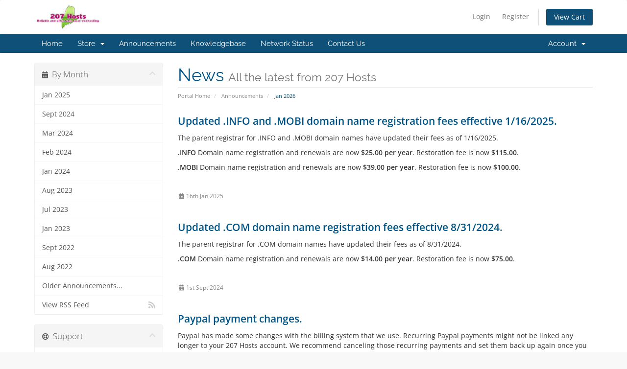

--- FILE ---
content_type: text/html; charset=utf-8
request_url: https://portal.207hosts.com/announcements/page/1
body_size: 5549
content:
<!DOCTYPE html>
<html lang="en">
<head>
    <meta charset="utf-8" />
    <meta http-equiv="X-UA-Compatible" content="IE=edge">
    <meta name="viewport" content="width=device-width, initial-scale=1">
    <title>Announcements - 207 Hosts</title>

    <!-- Styling -->
<link href="/assets/fonts/css/open-sans-family.css" rel="stylesheet" type="text/css" />
<link href="/assets/fonts/css/raleway-family.css" rel="stylesheet" type="text/css" />
<link href="/templates/six/css/all.min.css?v=afdf62" rel="stylesheet">
<link href="/assets/css/fontawesome-all.min.css" rel="stylesheet">
<link href="/templates/six/css/custom.css" rel="stylesheet">

<!-- HTML5 Shim and Respond.js IE8 support of HTML5 elements and media queries -->
<!-- WARNING: Respond.js doesn't work if you view the page via file:// -->
<!--[if lt IE 9]>
  <script src="https://oss.maxcdn.com/libs/html5shiv/3.7.0/html5shiv.js"></script>
  <script src="https://oss.maxcdn.com/libs/respond.js/1.4.2/respond.min.js"></script>
<![endif]-->

<script type="text/javascript">
    var csrfToken = 'e5b2637e45f06ad7759c2a31db0ea9d3e47f1f60',
        markdownGuide = 'Markdown Guide',
        locale = 'en',
        saved = 'saved',
        saving = 'autosaving',
        whmcsBaseUrl = "";
    </script>
<script src="/templates/six/js/scripts.min.js?v=afdf62"></script>


    

</head>
<body data-phone-cc-input="1">


<section id="header">
    <div class="container">
        <ul class="top-nav">
                                        <li>
                    <a href="/clientarea.php">Login</a>
                </li>
                                    <li>
                        <a href="/register.php">Register</a>
                    </li>
                                <li class="primary-action">
                    <a href="/cart.php?a=view" class="btn">
                        View Cart
                    </a>
                </li>
                                </ul>

                    <a href="/index.php" class="logo"><img src="/assets/img/logo.png" alt="207 Hosts"></a>
        
    </div>
</section>

<section id="main-menu">

    <nav id="nav" class="navbar navbar-default navbar-main" role="navigation">
        <div class="container">
            <!-- Brand and toggle get grouped for better mobile display -->
            <div class="navbar-header">
                <button type="button" class="navbar-toggle" data-toggle="collapse" data-target="#primary-nav">
                    <span class="sr-only">Toggle navigation</span>
                    <span class="icon-bar"></span>
                    <span class="icon-bar"></span>
                    <span class="icon-bar"></span>
                </button>
            </div>

            <!-- Collect the nav links, forms, and other content for toggling -->
            <div class="collapse navbar-collapse" id="primary-nav">

                <ul class="nav navbar-nav">

                        <li menuItemName="Home" class="" id="Primary_Navbar-Home">
        <a href="/index.php">
                        Home
                                </a>
            </li>
    <li menuItemName="Store" class="dropdown" id="Primary_Navbar-Store">
        <a class="dropdown-toggle" data-toggle="dropdown" href="#">
                        Store
                        &nbsp;<b class="caret"></b>        </a>
                    <ul class="dropdown-menu">
                            <li menuItemName="Browse Products Services" id="Primary_Navbar-Store-Browse_Products_Services">
                    <a href="/store">
                                                Browse All
                                            </a>
                </li>
                            <li menuItemName="Shop Divider 1" class="nav-divider" id="Primary_Navbar-Store-Shop_Divider_1">
                    <a href="">
                                                -----
                                            </a>
                </li>
                            <li menuItemName="Webhosting" id="Primary_Navbar-Store-Webhosting">
                    <a href="/store/webhosting">
                                                Webhosting
                                            </a>
                </li>
                            <li menuItemName="SSL Certificates" id="Primary_Navbar-Store-SSL_Certificates">
                    <a href="/store/ssl-certificates">
                                                SSL Certificates
                                            </a>
                </li>
                            <li menuItemName="Email Spam Filtering" id="Primary_Navbar-Store-Email_Spam_Filtering">
                    <a href="/store/email-spam-filtering">
                                                Email Spam Filtering
                                            </a>
                </li>
                            <li menuItemName="spamexperts" id="Primary_Navbar-Store-spamexperts">
                    <a href="/store/email-spam-filtering">
                                                E-mail Services
                                            </a>
                </li>
                            <li menuItemName="Shop Divider 2" class="nav-divider" id="Primary_Navbar-Store-Shop_Divider_2">
                    <a href="">
                                                -----
                                            </a>
                </li>
                            <li menuItemName="Register a New Domain" id="Primary_Navbar-Store-Register_a_New_Domain">
                    <a href="/cart.php?a=add&domain=register">
                                                Register a New Domain
                                            </a>
                </li>
                            <li menuItemName="Transfer a Domain to Us" id="Primary_Navbar-Store-Transfer_a_Domain_to_Us">
                    <a href="/cart.php?a=add&domain=transfer">
                                                Transfer Domains to Us
                                            </a>
                </li>
                        </ul>
            </li>
    <li menuItemName="Announcements" class="" id="Primary_Navbar-Announcements">
        <a href="/announcements">
                        Announcements
                                </a>
            </li>
    <li menuItemName="Knowledgebase" class="" id="Primary_Navbar-Knowledgebase">
        <a href="/knowledgebase">
                        Knowledgebase
                                </a>
            </li>
    <li menuItemName="Network Status" class="" id="Primary_Navbar-Network_Status">
        <a href="/serverstatus.php">
                        Network Status
                                </a>
            </li>
    <li menuItemName="Contact Us" class="" id="Primary_Navbar-Contact_Us">
        <a href="/contact.php">
                        Contact Us
                                </a>
            </li>

                </ul>

                <ul class="nav navbar-nav navbar-right">

                        <li menuItemName="Account" class="dropdown" id="Secondary_Navbar-Account">
        <a class="dropdown-toggle" data-toggle="dropdown" href="#">
                        Account
                        &nbsp;<b class="caret"></b>        </a>
                    <ul class="dropdown-menu">
                            <li menuItemName="Login" id="Secondary_Navbar-Account-Login">
                    <a href="/clientarea.php">
                                                Login
                                            </a>
                </li>
                            <li menuItemName="Register" id="Secondary_Navbar-Account-Register">
                    <a href="/register.php">
                                                Register
                                            </a>
                </li>
                            <li menuItemName="Divider" class="nav-divider" id="Secondary_Navbar-Account-Divider">
                    <a href="">
                                                -----
                                            </a>
                </li>
                            <li menuItemName="Forgot Password?" id="Secondary_Navbar-Account-Forgot_Password?">
                    <a href="/password/reset">
                                                Forgot Password?
                                            </a>
                </li>
                        </ul>
            </li>

                </ul>

            </div><!-- /.navbar-collapse -->
        </div>
    </nav>

</section>



<section id="main-body">
    <div class="container">
        <div class="row">

                                    <div class="col-md-9 pull-md-right">
                    <div class="header-lined">
    <h1>News <small>All the latest from 207 Hosts</small></h1>
    <ol class="breadcrumb">
            <li>
            <a href="https://portal.207hosts.com">            Portal Home
            </a>        </li>
            <li>
            <a href="/announcements">            Announcements
            </a>        </li>
            <li class="active">
                        Jan 2026
                    </li>
    </ol>
</div>
                </div>
                        <div class="col-md-3 pull-md-left sidebar">
                    <div menuItemName="Announcements Months" class="panel panel-sidebar panel-sidebar hidden-sm hidden-xs">
        <div class="panel-heading">
            <h3 class="panel-title">
                <i class="fas fa-calendar-alt"></i>&nbsp;                By Month
                                <i class="fas fa-chevron-up panel-minimise pull-right"></i>
            </h3>
        </div>
                            <div class="list-group">
                                                            <a menuItemName="Jan 2025"
                           href="/announcements/view/2025-01"
                           class="list-group-item"
                                                                                                                                       id="Primary_Sidebar-Announcements_Months-Jan_2025"
                        >
                                                                                                                Jan 2025
                        </a>
                                                                                <a menuItemName="Sept 2024"
                           href="/announcements/view/2024-09"
                           class="list-group-item"
                                                                                                                                       id="Primary_Sidebar-Announcements_Months-Sept_2024"
                        >
                                                                                                                Sept 2024
                        </a>
                                                                                <a menuItemName="Mar 2024"
                           href="/announcements/view/2024-03"
                           class="list-group-item"
                                                                                                                                       id="Primary_Sidebar-Announcements_Months-Mar_2024"
                        >
                                                                                                                Mar 2024
                        </a>
                                                                                <a menuItemName="Feb 2024"
                           href="/announcements/view/2024-02"
                           class="list-group-item"
                                                                                                                                       id="Primary_Sidebar-Announcements_Months-Feb_2024"
                        >
                                                                                                                Feb 2024
                        </a>
                                                                                <a menuItemName="Jan 2024"
                           href="/announcements/view/2024-01"
                           class="list-group-item"
                                                                                                                                       id="Primary_Sidebar-Announcements_Months-Jan_2024"
                        >
                                                                                                                Jan 2024
                        </a>
                                                                                <a menuItemName="Aug 2023"
                           href="/announcements/view/2023-08"
                           class="list-group-item"
                                                                                                                                       id="Primary_Sidebar-Announcements_Months-Aug_2023"
                        >
                                                                                                                Aug 2023
                        </a>
                                                                                <a menuItemName="Jul 2023"
                           href="/announcements/view/2023-07"
                           class="list-group-item"
                                                                                                                                       id="Primary_Sidebar-Announcements_Months-Jul_2023"
                        >
                                                                                                                Jul 2023
                        </a>
                                                                                <a menuItemName="Jan 2023"
                           href="/announcements/view/2023-01"
                           class="list-group-item"
                                                                                                                                       id="Primary_Sidebar-Announcements_Months-Jan_2023"
                        >
                                                                                                                Jan 2023
                        </a>
                                                                                <a menuItemName="Sept 2022"
                           href="/announcements/view/2022-09"
                           class="list-group-item"
                                                                                                                                       id="Primary_Sidebar-Announcements_Months-Sept_2022"
                        >
                                                                                                                Sept 2022
                        </a>
                                                                                <a menuItemName="Aug 2022"
                           href="/announcements/view/2022-08"
                           class="list-group-item"
                                                                                                                                       id="Primary_Sidebar-Announcements_Months-Aug_2022"
                        >
                                                                                                                Aug 2022
                        </a>
                                                                                <a menuItemName="Older"
                           href="/announcements/view/older"
                           class="list-group-item"
                                                                                                                                       id="Primary_Sidebar-Announcements_Months-Older"
                        >
                                                                                                                Older Announcements...
                        </a>
                                                                                <a menuItemName="RSS Feed"
                           href="/announcements/rss"
                           class="list-group-item"
                                                                                                                                       id="Primary_Sidebar-Announcements_Months-RSS_Feed"
                        >
                                                                                    <i class="fas fa-rss icon-rss sidebar-menu-item-icon"></i>                            View RSS Feed
                        </a>
                                                </div>
                    </div>
                    <div class="panel hidden-lg hidden-md panel-default">
            <div class="panel-heading">
                <h3 class="panel-title">
                    <i class="fas fa-calendar-alt"></i>&nbsp;                    By Month
                                    </h3>
            </div>
            <div class="panel-body">
                <form role="form">
                    <select class="form-control" onchange="selectChangeNavigate(this)">
                                                    <option menuItemName="Jan 2025" value="/announcements/view/2025-01" class="list-group-item" >
                                Jan 2025
                                                            </option>
                                                    <option menuItemName="Sept 2024" value="/announcements/view/2024-09" class="list-group-item" >
                                Sept 2024
                                                            </option>
                                                    <option menuItemName="Mar 2024" value="/announcements/view/2024-03" class="list-group-item" >
                                Mar 2024
                                                            </option>
                                                    <option menuItemName="Feb 2024" value="/announcements/view/2024-02" class="list-group-item" >
                                Feb 2024
                                                            </option>
                                                    <option menuItemName="Jan 2024" value="/announcements/view/2024-01" class="list-group-item" >
                                Jan 2024
                                                            </option>
                                                    <option menuItemName="Aug 2023" value="/announcements/view/2023-08" class="list-group-item" >
                                Aug 2023
                                                            </option>
                                                    <option menuItemName="Jul 2023" value="/announcements/view/2023-07" class="list-group-item" >
                                Jul 2023
                                                            </option>
                                                    <option menuItemName="Jan 2023" value="/announcements/view/2023-01" class="list-group-item" >
                                Jan 2023
                                                            </option>
                                                    <option menuItemName="Sept 2022" value="/announcements/view/2022-09" class="list-group-item" >
                                Sept 2022
                                                            </option>
                                                    <option menuItemName="Aug 2022" value="/announcements/view/2022-08" class="list-group-item" >
                                Aug 2022
                                                            </option>
                                                    <option menuItemName="Older" value="/announcements/view/older" class="list-group-item" >
                                Older Announcements...
                                                            </option>
                                                    <option menuItemName="RSS Feed" value="/announcements/rss" class="list-group-item" >
                                View RSS Feed
                                                            </option>
                                            </select>
                </form>
            </div>
                    </div>
                </div>
                <!-- Container for main page display content -->
        <div class="col-md-9 pull-md-right main-content">
            

    <script>
        (function(d, s, id) {
            var js, fjs = d.getElementsByTagName(s)[0];
            if (d.getElementById(id)) {
                return;
            }
            js = d.createElement(s); js.id = id;
            js.src = "//connect.facebook.net/en_001/all.js#xfbml=1";
            fjs.parentNode.insertBefore(js, fjs);
        }(document, 'script', 'facebook-jssdk'));
    </script>

    <div class="announcement-single">

        <a href="/announcements/27/Updated-.INFO-and-.MOBI-domain-name-registration-fees-effective-1or16or2025..html" class="title">
            Updated .INFO and .MOBI domain name registration fees effective 1/16/2025.
        </a>

                    <p><p>The parent registrar for .INFO and .MOBI domain names have updated their fees as of 1/16/2025.</p>
<p><strong>.INFO</strong> Domain name registration and renewals are now <strong>$25.00 per year</strong>. Restoration fee is now <strong>$115.00</strong>.</p>
<p><strong>.MOBI</strong> Domain name registration and renewals are now <strong>$39.00 per year</strong>. Restoration fee is now <strong>$100.00</strong>.</p>
<p> </p></p>
        
        <div class="article-items">
            <i class="fas fa-calendar-alt fa-fw"></i>
            16th Jan 2025
                    </div>

                    <div class="fb-like hidden-sm hidden-xs" data-layout="standard" data-href="https://portal.207hosts.com/announcements/27/Updated-.INFO-and-.MOBI-domain-name-registration-fees-effective-1or16or2025..html" data-send="true" data-width="450" data-show-faces="true" data-action="recommend"></div>
            <div class="fb-like hidden-lg hidden-md" data-layout="button_count" data-href="https://portal.207hosts.com/announcements/27/Updated-.INFO-and-.MOBI-domain-name-registration-fees-effective-1or16or2025..html" data-send="true" data-width="450" data-show-faces="true" data-action="recommend"></div>
        
    </div>


    <div class="announcement-single">

        <a href="/announcements/26/Updated-.COM-domain-name-registration-fees-effective-8or31or2024..html" class="title">
            Updated .COM domain name registration fees effective 8/31/2024.
        </a>

                    <p><p>The parent registrar for .COM domain names have updated their fees as of 8/31/2024.</p>
<p><strong>.COM</strong> Domain name registration and renewals are now <strong>$14.00 per year</strong>. Restoration fee is now <strong>$75.00</strong>.</p>
<p> </p></p>
        
        <div class="article-items">
            <i class="fas fa-calendar-alt fa-fw"></i>
            1st Sept 2024
                    </div>

                    <div class="fb-like hidden-sm hidden-xs" data-layout="standard" data-href="https://portal.207hosts.com/announcements/26/Updated-.COM-domain-name-registration-fees-effective-8or31or2024..html" data-send="true" data-width="450" data-show-faces="true" data-action="recommend"></div>
            <div class="fb-like hidden-lg hidden-md" data-layout="button_count" data-href="https://portal.207hosts.com/announcements/26/Updated-.COM-domain-name-registration-fees-effective-8or31or2024..html" data-send="true" data-width="450" data-show-faces="true" data-action="recommend"></div>
        
    </div>


    <div class="announcement-single">

        <a href="/announcements/25/Paypal-payment-changes..html" class="title">
            Paypal payment changes.
        </a>

                    <p><p>Paypal has made some changes with the billing system that we use. Recurring Paypal payments might not be linked any longer to your 207 Hosts account. We recommend canceling those recurring payments and set them back up again once you receive your next 207 Hosts invoice.</p>
<p> </p></p>
        
        <div class="article-items">
            <i class="fas fa-calendar-alt fa-fw"></i>
            19th Mar 2024
                    </div>

                    <div class="fb-like hidden-sm hidden-xs" data-layout="standard" data-href="https://portal.207hosts.com/announcements/25/Paypal-payment-changes..html" data-send="true" data-width="450" data-show-faces="true" data-action="recommend"></div>
            <div class="fb-like hidden-lg hidden-md" data-layout="button_count" data-href="https://portal.207hosts.com/announcements/25/Paypal-payment-changes..html" data-send="true" data-width="450" data-show-faces="true" data-action="recommend"></div>
        
    </div>


    <div class="announcement-single">

        <a href="/announcements/24/INFO-Further-improvements-made-to-customer-portal-emails..html" class="title">
            [INFO] Further improvements made to customer portal emails.
        </a>

                    <p><p>We've made further improvements to ensure proper email delivery of any emails generated from the customer portal. This could be account password reset emails, invoices, payments, and support tickets. Please let us know if you do not receive emails as you normally should so we can check the system logs for issues.</p></p>
        
        <div class="article-items">
            <i class="fas fa-calendar-alt fa-fw"></i>
            9th Feb 2024
                    </div>

                    <div class="fb-like hidden-sm hidden-xs" data-layout="standard" data-href="https://portal.207hosts.com/announcements/24/INFO-Further-improvements-made-to-customer-portal-emails..html" data-send="true" data-width="450" data-show-faces="true" data-action="recommend"></div>
            <div class="fb-like hidden-lg hidden-md" data-layout="button_count" data-href="https://portal.207hosts.com/announcements/24/INFO-Further-improvements-made-to-customer-portal-emails..html" data-send="true" data-width="450" data-show-faces="true" data-action="recommend"></div>
        
    </div>


    <div class="col-xs-12 margin-bottom">
        <form class="form-inline" role="form">
            <div class="form-group">
                <div class="input-group">
                    <span class="btn-group">
                                                    <a href="/announcements/page/1" class="btn btn-default" disabled="disabled"><i class="fas fa-chevron-double-left"></i></a>
                                                    <a href="#" class="btn btn-default" disabled="disabled"><i class="fas fa-chevron-left"></i></a>
                                                    <a href="/announcements/page/1" class="btn btn-default active">1</a>
                                                    <a href="/announcements/page/2" class="btn btn-default">2</a>
                                                    <a href="/announcements/page/3" class="btn btn-default">3</a>
                                                    <a href="/announcements/page/2" class="btn btn-default"><i class="fas fa-chevron-right"></i></a>
                                                    <a href="/announcements/page/6" class="btn btn-default"><i class="fas fa-chevron-double-right"></i></a>
                                            </span>
                </div>
            </div>
        </form>
    </div>
    <div class="clearfix"></div>

<p style="text-align:center;">Powered by <a href="https://www.whmcs.com/" target="_blank">WHMCompleteSolution</a></p>
                </div><!-- /.main-content -->
                                    <div class="col-md-3 pull-md-left sidebar sidebar-secondary">
                            <div menuItemName="Support" class="panel panel-sidebar panel-sidebar">
        <div class="panel-heading">
            <h3 class="panel-title">
                <i class="far fa-life-ring"></i>&nbsp;                Support
                                <i class="fas fa-chevron-up panel-minimise pull-right"></i>
            </h3>
        </div>
                            <div class="list-group">
                                                            <a menuItemName="Support Tickets"
                           href="/supporttickets.php"
                           class="list-group-item"
                                                                                                                                       id="Secondary_Sidebar-Support-Support_Tickets"
                        >
                                                                                    <i class="fas fa-ticket-alt fa-fw sidebar-menu-item-icon"></i>                            My Support Tickets
                        </a>
                                                                                <a menuItemName="Announcements"
                           href="/announcements"
                           class="list-group-item active"
                                                                                                                                       id="Secondary_Sidebar-Support-Announcements"
                        >
                                                                                    <i class="fas fa-list fa-fw sidebar-menu-item-icon"></i>                            Announcements
                        </a>
                                                                                <a menuItemName="Knowledgebase"
                           href="/knowledgebase"
                           class="list-group-item"
                                                                                                                                       id="Secondary_Sidebar-Support-Knowledgebase"
                        >
                                                                                    <i class="fas fa-info-circle fa-fw sidebar-menu-item-icon"></i>                            Knowledgebase
                        </a>
                                                                                <a menuItemName="Downloads"
                           href="/download"
                           class="list-group-item"
                                                                                                                                       id="Secondary_Sidebar-Support-Downloads"
                        >
                                                                                    <i class="fas fa-download fa-fw sidebar-menu-item-icon"></i>                            Downloads
                        </a>
                                                                                <a menuItemName="Network Status"
                           href="/serverstatus.php"
                           class="list-group-item"
                                                                                                                                       id="Secondary_Sidebar-Support-Network_Status"
                        >
                                                                                    <i class="fas fa-rocket fa-fw sidebar-menu-item-icon"></i>                            Network Status
                        </a>
                                                                                <a menuItemName="Open Ticket"
                           href="/submitticket.php"
                           class="list-group-item"
                                                                                                                                       id="Secondary_Sidebar-Support-Open_Ticket"
                        >
                                                                                    <i class="fas fa-comments fa-fw sidebar-menu-item-icon"></i>                            Open Ticket
                        </a>
                                                </div>
                    </div>
                        </div>
                            <div class="clearfix"></div>
        </div>
    </div>
</section>

<section id="footer">
    <div class="container">
        <a href="#" class="back-to-top"><i class="fas fa-chevron-up"></i></a>
        <p>Copyright &copy; 2026 207 Hosts. All Rights Reserved.</p>
    </div>
</section>

<div id="fullpage-overlay" class="hidden">
    <div class="outer-wrapper">
        <div class="inner-wrapper">
            <img src="/assets/img/overlay-spinner.svg">
            <br>
            <span class="msg"></span>
        </div>
    </div>
</div>

<div class="modal system-modal fade" id="modalAjax" tabindex="-1" role="dialog" aria-hidden="true">
    <div class="modal-dialog">
        <div class="modal-content panel-primary">
            <div class="modal-header panel-heading">
                <button type="button" class="close" data-dismiss="modal">
                    <span aria-hidden="true">&times;</span>
                    <span class="sr-only">Close</span>
                </button>
                <h4 class="modal-title"></h4>
            </div>
            <div class="modal-body panel-body">
                Loading...
            </div>
            <div class="modal-footer panel-footer">
                <div class="pull-left loader">
                    <i class="fas fa-circle-notch fa-spin"></i>
                    Loading...
                </div>
                <button type="button" class="btn btn-default" data-dismiss="modal">
                    Close
                </button>
                <button type="button" class="btn btn-primary modal-submit">
                    Submit
                </button>
            </div>
        </div>
    </div>
</div>

<form action="#" id="frmGeneratePassword" class="form-horizontal">
    <div class="modal fade" id="modalGeneratePassword">
        <div class="modal-dialog">
            <div class="modal-content panel-primary">
                <div class="modal-header panel-heading">
                    <button type="button" class="close" data-dismiss="modal" aria-label="Close"><span aria-hidden="true">&times;</span></button>
                    <h4 class="modal-title">
                        Generate Password
                    </h4>
                </div>
                <div class="modal-body">
                    <div class="alert alert-danger hidden" id="generatePwLengthError">
                        Please enter a number between 8 and 64 for the password length
                    </div>
                    <div class="form-group">
                        <label for="generatePwLength" class="col-sm-4 control-label">Password Length</label>
                        <div class="col-sm-8">
                            <input type="number" min="8" max="64" value="12" step="1" class="form-control input-inline input-inline-100" id="inputGeneratePasswordLength">
                        </div>
                    </div>
                    <div class="form-group">
                        <label for="generatePwOutput" class="col-sm-4 control-label">Generated Password</label>
                        <div class="col-sm-8">
                            <input type="text" class="form-control" id="inputGeneratePasswordOutput">
                        </div>
                    </div>
                    <div class="row">
                        <div class="col-sm-8 col-sm-offset-4">
                            <button type="submit" class="btn btn-default btn-sm">
                                <i class="fas fa-plus fa-fw"></i>
                                Generate new password
                            </button>
                            <button type="button" class="btn btn-default btn-sm copy-to-clipboard" data-clipboard-target="#inputGeneratePasswordOutput">
                                <img src="/assets/img/clippy.svg" alt="Copy to clipboard" width="15">
                                Copy
                            </button>
                        </div>
                    </div>
                </div>
                <div class="modal-footer">
                    <button type="button" class="btn btn-default" data-dismiss="modal">
                        Close
                    </button>
                    <button type="button" class="btn btn-primary" id="btnGeneratePasswordInsert" data-clipboard-target="#inputGeneratePasswordOutput">
                        Copy to clipboard and Insert
                    </button>
                </div>
            </div>
        </div>
    </div>
</form>



<script defer src="https://static.cloudflareinsights.com/beacon.min.js/vcd15cbe7772f49c399c6a5babf22c1241717689176015" integrity="sha512-ZpsOmlRQV6y907TI0dKBHq9Md29nnaEIPlkf84rnaERnq6zvWvPUqr2ft8M1aS28oN72PdrCzSjY4U6VaAw1EQ==" data-cf-beacon='{"version":"2024.11.0","token":"c8d3880f0495490194eeec1469a89b6d","r":1,"server_timing":{"name":{"cfCacheStatus":true,"cfEdge":true,"cfExtPri":true,"cfL4":true,"cfOrigin":true,"cfSpeedBrain":true},"location_startswith":null}}' crossorigin="anonymous"></script>
</body>
</html>
